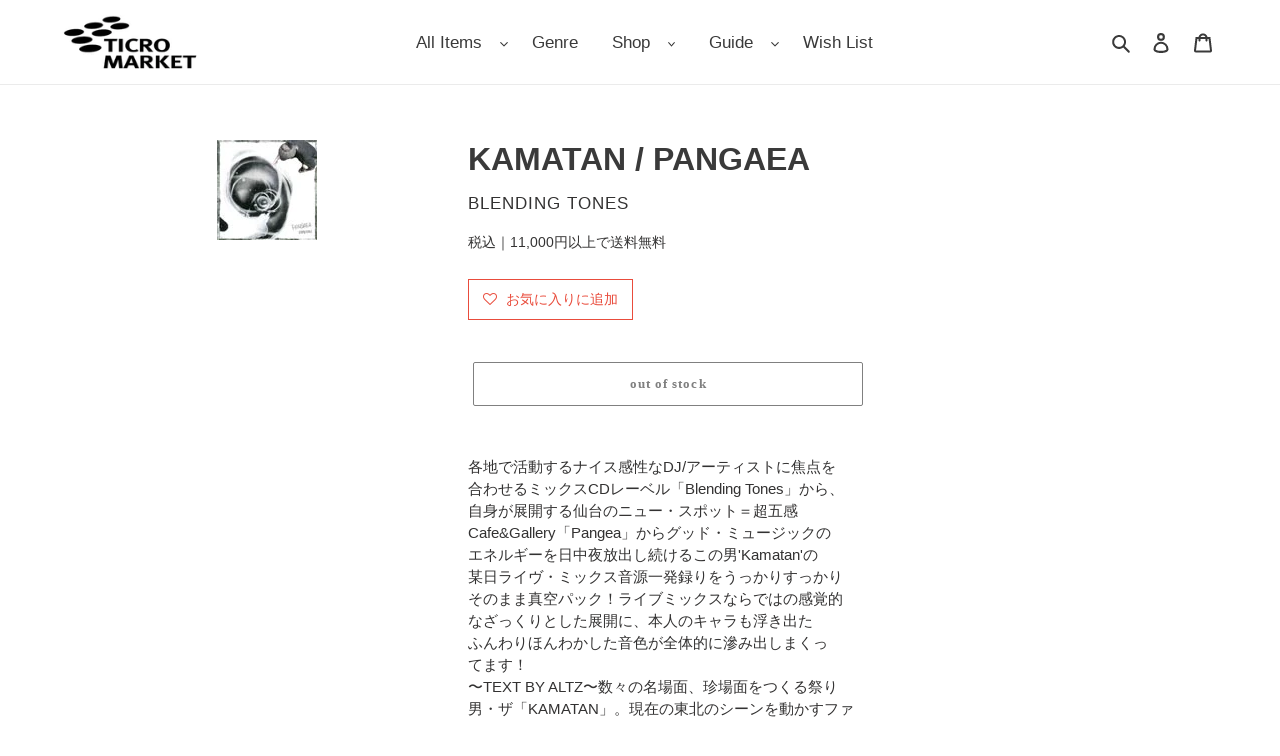

--- FILE ---
content_type: text/javascript;charset=UTF-8
request_url: https://searchserverapi1.com/recommendations?api_key=0e4K1g8p8H&recommendation_widget_key=2M1L4E1E7Y3X2W3&request_page=product&product_ids=7083209523366&recommendation_collection=&restrictBy%5Bshopify_market_catalogs%5D=23668490406&output=jsonp&callback=jQuery371017026116252393408_1768890291520&_=1768890291521
body_size: 6734
content:
jQuery371017026116252393408_1768890291520({"totalItems":10017,"totalItemsLimited":"true","startIndex":0,"itemsPerPage":10,"currentItemCount":10,"recommendation":{"title":"New Arrivals"},"items":[{"product_id":"15218177015974","original_product_id":"15218177015974","title":"COCOA BROVAZ \/ Super Brooklyn (DD HS 17, 12inch)","description":"\u3054\u5b58\u3058\u3001\u3042\u306e\u300c\u30b9\u30fc\u30d1\u30fc\u30de\u30ea\u30aa\u300d\u306e\u30b2\u30fc\u30e0\u66f2\u3092 \u305d\u306e\u307e\u3093\u307e\u30b5\u30f3\u30d7\u30ea\u30f3\u30b0\u3057\u305f\u30d2\u30c3\u30c8\u66f2\u3002 [BOOTCAMP]\u304b\u3089COCOA BROVAZ\u306e \u30b8\u30e3\u30b1\u4ed8\u304d\u5927\u4eba\u6c17\u76e4\u30022000\u5e74\u4f5c\u3002","link":"\/products\/c00000835","price":"1090.0000","list_price":"0.0000","quantity":"1","product_code":"C00000835","image_link":"https:\/\/cdn.shopify.com\/s\/files\/1\/0505\/8799\/2230\/files\/image-2022-12-06T144059.638_f1f3dd1f-764a-420c-bf7e-6a93a5e44b14_large.jpg?v=1683438215","vendor":"DUCK DOWN","discount":"0","add_to_cart_id":"56109890404518","shopify_variants":[{"variant_id":"56109890404518","sku":"C00000835","barcode":"","price":"1090.0000","list_price":"0.0000","taxable":"0","options":{"Title":"Default Title"},"available":"1","search_variant_metafields_data":[],"filter_variant_metafields_data":[],"image_link":"","image_alt":"","quantity_at_location_57311592614":"1","quantity_total":"1","link":"\/products\/c00000835?variant=56109890404518"}],"shopify_images":["https:\/\/cdn.shopify.com\/s\/files\/1\/0505\/8799\/2230\/files\/image-2022-12-06T144059.638_f1f3dd1f-764a-420c-bf7e-6a93a5e44b14_large.jpg?v=1683438215"],"tags":"12inch Vinyl record (\u30a2\u30ca\u30ed\u30b0\u76e4\u30fb\u30ec\u30b3\u30fc\u30c9)[:ATTR:]2000[:ATTR:]2026-01-20[:ATTR:]C00000835[:ATTR:]COCOA BROVAZ[:ATTR:]DD HS 17[:ATTR:]EX-[:ATTR:]Hip Hop \/ Rap[:ATTR:]Hip Hop 2000's~[:ATTR:]Hip Hop Classics[:ATTR:]Underground Hip Hop[:ATTR:]US[:ATTR:]Used[:ATTR:]\u30b3\u30b3\u30a2\u30fb\u30d6\u30ed\u30f4\u30a1\u30ba","product_type":"Vinyl","quantity_total":"1","metafield_b1f177f729fe70a40eeb9c7d00b2dc6d":"DUCK DOWN","metafield_b90483576feeb4b612f1dcbb5bd8ce6e":"DD HS 17","metafield_0a615b66c2639e82442213dcfae5b6cc":"12inch Vinyl record (\u30a2\u30ca\u30ed\u30b0\u76e4\u30fb\u30ec\u30b3\u30fc\u30c9)","metafield_ab576d40124e0a2494aa7a367385c22f":"US","metafield_dbf2cb684a5aec0d4afed1182b6e119c":"2000","metafield_dcac615779c55f4119fbd36736cca785":"Hip Hop \/ Rap","metafield_f43f501b685baae042f81eb6e7d1a012":"Hip Hop Classics,Hip Hop 2000's~,Underground Hip Hop","metafield_b99be951a99f74f0b7219d21f4f0bea7":"\u76e4\u8cea\u306f\u30c1\u30ea\u30ce\u30a4\u30ba\u304c\u3042\u308a\u307e\u3059\u3002\u30b8\u30e3\u30b1\u30c3\u30c8\u304a\u304a\u3080\u306d\u826f\u597d\u3002","metafield_9581be073d4b253d1f8c8264309f63f2":"VG","metafield_c5afe88e31b412c9987812cabce2f546":"EX-","metafield_fadf52555a25112f5f73434053b04373":"C00000835","metafield_b85d77ebea6f7a9cfcacf8c2e08610df":"\u30b3\u30b3\u30a2\u30fb\u30d6\u30ed\u30f4\u30a1\u30ba","metafield_7055bd9f3d1e61d3dcb721f34c9df0a4":"Super Brooklyn (DD HS 17, 12inch)","metafield_791a7ea732949d77bd210072cff1a600":"Used"},{"product_id":"15218176753830","original_product_id":"15218176753830","title":"NAUGHTY BY NATURE \/ Dirt All By My Lonely (ADP-3598, 12inch)","description":"Les McCann\u4f7f\u3044\u306eJAZZY\u306a\u30ca\u30f3\u30d0\u30fc\uff01","link":"\/products\/n00001518","price":"890.0000","list_price":"0.0000","quantity":"1","product_code":"N00001518","image_link":"https:\/\/cdn.shopify.com\/s\/files\/1\/0505\/8799\/2230\/files\/IMG_3501_ac7789d1-2b38-469f-be5c-45c74b888e12_large.jpg?v=1768887690","vendor":"ARISTA","discount":"0","add_to_cart_id":"56109887488166","shopify_variants":[{"variant_id":"56109887488166","sku":"N00001518","barcode":"","price":"890.0000","list_price":"0.0000","taxable":"0","options":{"Title":"Default Title"},"available":"1","search_variant_metafields_data":[],"filter_variant_metafields_data":[],"image_link":"","image_alt":"","quantity_at_location_57311592614":"1","quantity_total":"1","link":"\/products\/n00001518?variant=56109887488166"}],"shopify_images":["https:\/\/cdn.shopify.com\/s\/files\/1\/0505\/8799\/2230\/files\/IMG_3501_ac7789d1-2b38-469f-be5c-45c74b888e12_large.jpg?v=1768887690"],"tags":"12inch Vinyl record (\u30a2\u30ca\u30ed\u30b0\u76e4\u30fb\u30ec\u30b3\u30fc\u30c9)[:ATTR:]1998[:ATTR:]2026-01-20[:ATTR:]ADP-3598[:ATTR:]EX-[:ATTR:]Hip Hop \/ Rap[:ATTR:]Hip Hop Classics[:ATTR:]N00001518[:ATTR:]NAUGHTY BY NATURE[:ATTR:]US[:ATTR:]Used[:ATTR:]\u30ce\u30a6\u30c6\u30a3\u30fc\u30fb\u30d0\u30a4\u30fb\u30cd\u30fc\u30c1\u30e3\u30fc","product_type":"Vinyl","quantity_total":"1","metafield_b1f177f729fe70a40eeb9c7d00b2dc6d":"ARISTA","metafield_b90483576feeb4b612f1dcbb5bd8ce6e":"ADP-3598","metafield_0a615b66c2639e82442213dcfae5b6cc":"12inch Vinyl record (\u30a2\u30ca\u30ed\u30b0\u76e4\u30fb\u30ec\u30b3\u30fc\u30c9)","metafield_ab576d40124e0a2494aa7a367385c22f":"US","metafield_dbf2cb684a5aec0d4afed1182b6e119c":"1998","metafield_dcac615779c55f4119fbd36736cca785":"Hip Hop \/ Rap","metafield_f43f501b685baae042f81eb6e7d1a012":"Hip Hop Classics","metafield_b99be951a99f74f0b7219d21f4f0bea7":"\u30b8\u30e3\u30b1\u30c3\u30c8\u306f\u826f\u597d\u3001\u76e4\u8cea\u306f\u64e6\u308c\u304c\u3042\u308a\u307e\u3059\u304c\u3001\u97f3\u306b\u306f\u51fa\u306a\u3044\u7a0b\u5ea6\u3067\u3059\u3002","metafield_9581be073d4b253d1f8c8264309f63f2":"EX-","metafield_c5afe88e31b412c9987812cabce2f546":"EX-","metafield_fadf52555a25112f5f73434053b04373":"N00001518","metafield_b85d77ebea6f7a9cfcacf8c2e08610df":"\u30ce\u30a6\u30c6\u30a3\u30fc\u30fb\u30d0\u30a4\u30fb\u30cd\u30fc\u30c1\u30e3\u30fc","metafield_7055bd9f3d1e61d3dcb721f34c9df0a4":"Dirt All By My Lonely (ADP-3598, 12inch)","metafield_791a7ea732949d77bd210072cff1a600":"Used"},{"product_id":"15218173313190","original_product_id":"15218173313190","title":"Royal Flush \/ Smoke Session (none, 12inch)","description":"DJ KOCO aka SHIMOKITA\u6c0f\u306eMIX \"Next Shi?\"\u3067\u3082\u30bb\u30ec\u30af\u30c8\uff01 Channel Live , Mic Geronimo\u3068\u30de\u30a4\u30af\u30ea\u30ec\u30fc \u3057\u305f\u30a2\u30f3\u30b0\u30e9\u76e4\u3002 \u30b9\u30e2\u30fc\u30ad\u30fc\u306a\u7a7a\u6c17\u611f\u3082\u3007","link":"\/products\/r013190","price":"4590.0000","list_price":"0.0000","quantity":"1","product_code":"R013190","image_link":"https:\/\/cdn.shopify.com\/s\/files\/1\/0505\/8799\/2230\/files\/IMG_3500_b091b4fa-5f31-4a79-8d82-a09274ab6b39_large.jpg?v=1768886722","vendor":"Serious Entertainment","discount":"0","add_to_cart_id":"56109871726758","shopify_variants":[{"variant_id":"56109871726758","sku":"R013190","barcode":"","price":"4590.0000","list_price":"0.0000","taxable":"0","options":{"Title":"Default Title"},"available":"1","search_variant_metafields_data":[],"filter_variant_metafields_data":[],"image_link":"","image_alt":"","quantity_at_location_57311592614":"1","quantity_total":"1","link":"\/products\/r013190?variant=56109871726758"}],"shopify_images":["https:\/\/cdn.shopify.com\/s\/files\/1\/0505\/8799\/2230\/files\/IMG_3500_b091b4fa-5f31-4a79-8d82-a09274ab6b39_large.jpg?v=1768886722"],"tags":"12inch Vinyl record (\u30a2\u30ca\u30ed\u30b0\u76e4\u30fb\u30ec\u30b3\u30fc\u30c9)[:ATTR:]1997[:ATTR:]2026-01-20[:ATTR:]EX-[:ATTR:]Hip Hop \/ Rap[:ATTR:]Hip Hop Classics[:ATTR:]Underground Hip Hop[:ATTR:]US[:ATTR:]Used","product_type":"Vinyl","quantity_total":"1","metafield_b1f177f729fe70a40eeb9c7d00b2dc6d":"Not On Label","metafield_b90483576feeb4b612f1dcbb5bd8ce6e":"none","metafield_0a615b66c2639e82442213dcfae5b6cc":"12inch Vinyl record (\u30a2\u30ca\u30ed\u30b0\u76e4\u30fb\u30ec\u30b3\u30fc\u30c9)","metafield_ab576d40124e0a2494aa7a367385c22f":"US","metafield_dbf2cb684a5aec0d4afed1182b6e119c":"1996","metafield_dcac615779c55f4119fbd36736cca785":"Hip Hop \/ Rap","metafield_f43f501b685baae042f81eb6e7d1a012":"Underground Hip Hop,Hip Hop Classics","metafield_b99be951a99f74f0b7219d21f4f0bea7":"\u76e4\u8cea\u306f\u64e6\u308c\u304c\u591a\u3005\u3042\u308a\u307e\u3059\u3002\u3084\u3084\u30c1\u30ea\u30ce\u30a4\u30ba\u304c\u3042\u308a\u307e\u3059\u3002\u30b8\u30e3\u30b1\u30c3\u30c8\u306f\u64e6\u308c\u304c\u308a\u307e\u3059\u3002","metafield_9581be073d4b253d1f8c8264309f63f2":"VG","metafield_c5afe88e31b412c9987812cabce2f546":"VG","metafield_fadf52555a25112f5f73434053b04373":"R013190","metafield_b85d77ebea6f7a9cfcacf8c2e08610df":"\u30bd\u30af\u30e9\u30c6\u30b9","metafield_7055bd9f3d1e61d3dcb721f34c9df0a4":"Smoke Session (none, 12inch)","metafield_791a7ea732949d77bd210072cff1a600":"Used"},{"product_id":"15218170658982","original_product_id":"15218170658982","title":"Don Costa \u200e\/ Illya Darling \/ Trini's Tune (  Verve Records \u200e\u2013 VK-10511, 7inch )","description":"\u30eb\u30d1\u30f3\u4e09\u4e16\u300cPUNCH THE MONKEY\u300d\u306eReadymade Mix\u306e \u30b5\u30f3\u30d7\u30ea\u30f3\u30b0\u30cd\u30bf\u3067\u9808\u6c38\u8fb0\u7dd2\u6c0f\u76e3\u4fee\u306eDOUBLE STANDARD \u8a8c\u63b2\u8f09\u76e4\u3001TRINI LOPEZ\"\"Trini's Tune\"\u306e\u30ab\u30f4\u30a1\u30fc\u3092\u53ce\u9332\u3002 \u5c0f\u897f\u5eb7\u967d\u3055\u3093\u306eDJ\u304c\u597d\u304d\u306a\u4eba\u306f\u5fc5\u8074\uff01 \u30a2\u30eb\u30d0\u30e0\u672a\u53ce\u3001\u30b7\u30f3\u30b0\u30eb\u30aa\u30f3\u30ea\u30fc\u306eVerve\u304b\u3089\u306e1967\u5e74\u4f5c\u3002","link":"\/products\/d010204","price":"3290.0000","list_price":"0.0000","quantity":"1","product_code":"D010204","image_link":"https:\/\/cdn.shopify.com\/s\/files\/1\/0505\/8799\/2230\/files\/IMG_7425_a95c1e6b-64b9-48a9-b7c0-96214e9be918_large.jpg?v=1768885666","vendor":"REPRISE","discount":"0","add_to_cart_id":"56109857636518","shopify_variants":[{"variant_id":"56109857636518","sku":"D010204","barcode":"","price":"3290.0000","list_price":"0.0000","taxable":"0","options":{"Title":"Default Title"},"available":"1","search_variant_metafields_data":[],"filter_variant_metafields_data":[],"image_link":"","image_alt":"","quantity_at_location_57311592614":"1","quantity_total":"1","link":"\/products\/d010204?variant=56109857636518"}],"shopify_images":["https:\/\/cdn.shopify.com\/s\/files\/1\/0505\/8799\/2230\/files\/IMG_7425_a95c1e6b-64b9-48a9-b7c0-96214e9be918_large.jpg?v=1768885666"],"tags":"2024-03-03[:ATTR:]2026-01-18[:ATTR:]7inch Vinyl record (\u30a2\u30ca\u30ed\u30b0\u76e4\u30fb\u30ec\u30b3\u30fc\u30c9)[:ATTR:]Dance Jazz \/ Jazz Funk[:ATTR:]Jazz \/ Latin \/ Afro[:ATTR:]Soft Rock[:ATTR:]Used[:ATTR:]\u30c8\u30ea\u30cb\u30fb\u30ed\u30da\u30b9","product_type":"Vinyl","quantity_total":"1","metafield_b1f177f729fe70a40eeb9c7d00b2dc6d":"Verve Records","metafield_b90483576feeb4b612f1dcbb5bd8ce6e":"VK-10511","metafield_0a615b66c2639e82442213dcfae5b6cc":"LP Vinyl record (\u30a2\u30ca\u30ed\u30b0\u76e4\u30fb\u30ec\u30b3\u30fc\u30c9)","metafield_ab576d40124e0a2494aa7a367385c22f":"US","metafield_dbf2cb684a5aec0d4afed1182b6e119c":"1967","metafield_dcac615779c55f4119fbd36736cca785":"Jazz \/ Latin \/ Afro","metafield_f43f501b685baae042f81eb6e7d1a012":"Dance Jazz \/ Jazz Funk,Soft Rock","metafield_b99be951a99f74f0b7219d21f4f0bea7":"\u76e4\u8cea\u64e6\u308c\u3067\u30c1\u30ea\u30ce\u30a4\u30ba\u306e\u7b87\u6240\u3042\u308a\u3002","metafield_9581be073d4b253d1f8c8264309f63f2":"VG","metafield_c5afe88e31b412c9987812cabce2f546":"VG","metafield_fadf52555a25112f5f73434053b04373":"D010204","metafield_7055bd9f3d1e61d3dcb721f34c9df0a4":"Illya Darling \/ Trini's Tune","metafield_791a7ea732949d77bd210072cff1a600":"Used"},{"product_id":"15218158108838","original_product_id":"15218158108838","title":"\u30101\u670821\u65e5\u767a\u58f2\u3011GETTO KITTY \/ Stand Up And Be Counted \/ Hope For The Future (P-Vine,  P7-6726, 7inch)","description":"\u30aa\u30ea\u30b8\u30ca\u30eb\u306f2~3\u4e07\u5186\u306eWeldon Irvine \u521d\u671f\u91cd\u8981\u97f3\u6e90\uff01 BBE\u30ec\u30fc\u30d9\u30eb\u304b\u3089\u306eKeb Darge &amp; Dr Bob Jones \u9078\u66f2 \u306e\u300cSoul Spectrum\u300d\u306a\u3069\u30b3\u30f3\u30d4\u3084MIXCD\u3067\u304a\u306a\u3058\u307f\u3002 Nina Simone\u306e\u30d0\u30f3\u30c9\u3067\u3082\u6d3b\u8e8d\u3057\u3066\u3044\u305f\u30a6\u30a7\u30eb\u30c9\u30f3\u3068 \u305d\u306e\u30d0\u30f3\u30c9\u304b\u3089\u6d3e\u751f\u3057\u305f\u30b2\u30c3\u30c8\u30fc\u30fb\u30ad\u30c6\u30a3\u306b\u3088\u308b\u6975\u4e0a \u30ad\u30e9\u30fc\u30fb\u30d5\u30a1\u30f3\u30af\u304c7\u30a4\u30f3\u30c1\u306e\u30aa\u30ea\u30b8\u30ca\u30eb\u30d5\u30a9\u30fc\u30de\u30c3\u30c8\u3067 2026\u5e74\u306b\u4e16\u754c\u521d\u518d\u767a\u30021970\u5e74\u4ee3\u306e\u30b8\u30e3\u30ba\uff0f\u30bd\u30a6\u30eb\u30b7\u30fc\u30f3 \u304b\u308990\u5e74\u4ee3\u4ee5\u964d\u306e\u30af\u30e9\u30d6\uff0f\u30ec\u30a2\u30fb\u30b0\u30eb\u30fc\u30f4\u30b7\u30fc\u30f3\u306b\u81f3\u308b\u307e\u3067\u3001 \u4e16\u4ee3\u3084\u30b8\u30e3\u30f3\u30eb\u3092\u8d85\u3048\u3066\u611b\u3055\u308c\u305f\u4f1d\u8aac\u306e\u30df\u30e5\u30fc\u30b8\u30b7\u30e3\u30f3\u3001\u30a6\u30a7\u30eb\u30c9\u30f3\u30fb\u30a2\u30fc\u30f4\u30a3\u30f3\u304c \u30cb\u30fc\u30ca\u30fb\u30b7\u30e2\u30f3\u306e\u30d0\u30f3\u30c9\u30e1\u30f3\u30d0\u30fc\u3001\u97f3\u697d\u76e3\u7763\u3068\u3057\u3066\u3082\u95a2\u308f\u3063\u3066\u3044\u305f\u6642\u4ee3\u3002 \u305d\u306e\u30d0\u30f3\u30c9\u30e1\u30f3\u30d0\u30fc\u3068\u3068\u3082\u306b\u7d50\u6210\u3057\u305f\u30b2\u30c3\u30c8\u30fc\u30fb\u30ad\u30c6\u30a3\u306b\u3088\u308b\u552f\u4e00\u306e\u30b7\u30f3\u30b0\u30eb\u3002 \u30cb\u30fc\u30ca\u30fb\u30b7\u30e2\u30f3\u306e\u30d1\u30fc\u30c8\u30ca\u30fc\u3001\u30a2\u30f3\u30c7\u30a3\u30fc\u30fb\u30b9\u30c8\u30e9\u30a6\u30c9\u306e\u30d7\u30ed\u30c7\u30e5\u30fc\u30b9\u3067\u3001 \u30cb\u30fc\u30ca\u30fb\u30b7\u30e2\u30f3\u306e\u30d7\u30e9\u30a4\u30f4\u30a7\u30fc\u30c8\u30ec\u30fc\u30d9\u30eb\u3067\u3082\u3042\u308a\u4e00\u9023\u306e\u30ea\u30ea\u30fc\u30b9\u3067\u3082\u77e5\u3089\u308c\u3066\u3044\u308b Stroud Records\u304b\u30891972\u5e74\u306b\u30ea\u30ea\u30fc\u30b9\u3055\u308c\u305f\u4e00\u679a\u3002\u30a6\u30a7\u30eb\u30c9\u30f3\u30fb\u30a2\u30fc\u30f4\u30a3\u30f3\u306e1st \u30a2\u30eb\u30d0\u30e0\u300eLiberated Brother\u300f\u3068\u540c\u5e74\u30ea\u30ea\u30fc\u30b9\u3068\u3044\u3046\u300160\u5e74\u4ee3\u5f8c\u534a\u304b\u3089\u306e\u30cb\u30fc\u30ca\u30fb\u30b7\u30e2\u30f3 \u3068\u306e\u6d3b\u52d5\u3092\u3078\u306670\u5e74\u4ee3\u521d\u982d\u304b\u3089\u81ea\u3089\u306e\u30ec\u30fc\u30d9\u30eb\u3001Nodlew Music\u3092\u7acb\u3061\u4e0a\u3052\u81ea\u8eab\u306e\u4f5c\u54c1\u3092 \u767a\u8868\u3057\u3066\u3044\u304f\u521d\u671f\u30a6\u30a7\u30eb\u30c9\u30f3\u30fb\u30a2\u30fc\u30f4\u30a3\u30f3\u306e\u8db3\u8de1\u3092\u8fbf\u308b\u975e\u5e38\u306b\u8cb4\u91cd\u306a\u97f3\u6e90\uff01\u3082\u3061\u308d\u3093 \u30b5\u30a6\u30f3\u30c9\u3082\u7d20\u6674\u3089\u3057\u304f\u3001\u5206\u539a\u3044\u30d6\u30e9\u30b9\u30bb\u30af\u30b7\u30e7\u30f3\u304b\u3089\u30e1\u30ed\u30a6\u306a\u30a8\u30ec\u30d4\u3068\u8efd\u5feb\u306a \u30d1\u30fc\u30ab\u30c3\u30b7\u30e7\u30f3\u304c\u7d61\u307f\u5408\u3044\u306a\u304c\u3089\u97f3\u304c\u91cd\u306a\u3063\u3066\u3044\u304f\u30a4\u30f3\u30c8\u30ed\u306b\u59cb\u307e\u308a\u3001\u30d1\u30ef\u30d5\u30eb\u3067 \u30bd\u30a6\u30eb\u30d5\u30eb\u306a\u7537\u5973\u30c4\u30a4\u30f3\u30f4\u30a9\u30fc\u30ab\u30eb\u306b\u3088\u308b\u639b\u3051\u5408\u3044\u3067\u4e00\u6c17\u306b\u7573\u307f\u639b\u3051\u308b\u30ec\u30a2\u30fb\u30b0\u30eb\u30fc\u30f4\u611f \u6e80\u8f09\u306a\u6975\u4e0a\u30ad\u30e9\u30fc\u30fb\u30d5\u30a1\u30f3\u30af\uff01","link":"\/products\/g110150","price":"2750.0000","list_price":"0.0000","quantity":"1","product_code":"G110150","image_link":"https:\/\/cdn.shopify.com\/s\/files\/1\/0505\/8799\/2230\/files\/p7_6726_22e9df6a-ba6f-4b4f-b6d9-6a3d461e454e_large.jpg?v=1768882813","vendor":"P-VINE","discount":"0","add_to_cart_id":"56109811105958","shopify_variants":[{"variant_id":"56109811105958","sku":"G110150","barcode":"P-Vine","price":"2750.0000","list_price":"0.0000","taxable":"0","options":{"Title":"Default Title"},"available":"1","search_variant_metafields_data":[],"filter_variant_metafields_data":[],"image_link":"","image_alt":"","quantity_at_location_57311592614":"3","quantity_total":"3","link":"\/products\/g110150?variant=56109811105958"}],"shopify_images":["https:\/\/cdn.shopify.com\/s\/files\/1\/0505\/8799\/2230\/files\/p7_6726_22e9df6a-ba6f-4b4f-b6d9-6a3d461e454e_large.jpg?v=1768882813","https:\/\/cdn.shopify.com\/s\/files\/1\/0505\/8799\/2230\/files\/p7_6726_mockup_0c6e98b2-d4da-4a08-a9a4-a65602d16cd8_large.webp?v=1768882812"],"shopify_images_alt":["",""],"tags":"2026-01-18[:ATTR:]7inch Vinyl record (\u30a2\u30ca\u30ed\u30b0\u76e4\u30fb\u30ec\u30b3\u30fc\u30c9)[:ATTR:]Dance Jazz \/ Jazz Funk[:ATTR:]Jazz \/ Latin \/ Afro[:ATTR:]New[:ATTR:]Sampling \/ Breaks & Beats[:ATTR:]Soul \/ Funk[:ATTR:]\u304a\u3059\u3059\u3081\u5546\u54c1","product_type":"Vinyl","quantity_total":"3","metafield_b1f177f729fe70a40eeb9c7d00b2dc6d":"P-VINE","metafield_b90483576feeb4b612f1dcbb5bd8ce6e":"P7-6726","metafield_0a615b66c2639e82442213dcfae5b6cc":"7inch Vinyl record (\u30a2\u30ca\u30ed\u30b0\u76e4\u30fb\u30ec\u30b3\u30fc\u30c9)","metafield_ab576d40124e0a2494aa7a367385c22f":"Japan","metafield_dbf2cb684a5aec0d4afed1182b6e119c":"2026","metafield_dcac615779c55f4119fbd36736cca785":"Jazz \/ Latin \/ Afro","metafield_f43f501b685baae042f81eb6e7d1a012":"Dance Jazz \/ Jazz Funk,Soul \/ Funk \/ Disco","metafield_9581be073d4b253d1f8c8264309f63f2":"S","metafield_c5afe88e31b412c9987812cabce2f546":"S","metafield_fadf52555a25112f5f73434053b04373":"G110150","metafield_7055bd9f3d1e61d3dcb721f34c9df0a4":"Stand Up And Be Counted \/ Hope For The Future","metafield_791a7ea732949d77bd210072cff1a600":"New"},{"product_id":"15218137170086","original_product_id":"15218137170086","title":"MILES DAVIS QUINTET \/ Relaxin' With The Miles Davis Quintet (JWR 4520, Vinyl, LP) 180g","description":"\u4eba\u6c17\u306e\" I Could Happen To You\"\u53ce\u9332\uff01 Prestige\u30ec\u30fc\u30d9\u30eb\u306b\u5951\u7d04\u304c\u6b8b\u3063\u3066\u3044\u305fLP4\u679a\u5206\u3092\u50c5\u304b 2\u65e5\u9593\u3067\u9332\u97f3\u3057\u305f\u300c\u30de\u30e9\u30bd\u30f3\u30fb\u30bb\u30c3\u30b7\u30e7\u30f3\u300d\u3068\u3057\u3066 \u77e5\u3089\u308c\u308b\u30b8\u30e3\u30ba\u53f2\u306b\u6b8b\u308b\u540d\u76e4\u3002\u51686\u66f2\u4e2d5\u66f2\u304c\u30df\u30e5\u30fc\u30c8\u30fb \u30c8\u30e9\u30f3\u30da\u30c3\u30c8\u306b\u3088\u308b\u73e0\u7389\u306e\u30d7\u30ec\u30a4\u30021958 \u5e74\u4f5c\u3002","link":"\/products\/m110370","price":"3590.0000","list_price":"0.0000","quantity":"1","product_code":"M110370","image_link":"https:\/\/cdn.shopify.com\/s\/files\/1\/0505\/8799\/2230\/files\/61kQh-p1CKL._AC_SL1200_large.jpg?v=1765266320","vendor":"Prestige","discount":"0","add_to_cart_id":"56109754384550","shopify_variants":[{"variant_id":"56109754384550","sku":"M110370","barcode":"Amazon","price":"3590.0000","list_price":"0.0000","taxable":"0","options":{"Title":"Default Title"},"available":"1","search_variant_metafields_data":[],"filter_variant_metafields_data":[],"image_link":"","image_alt":"","quantity_at_location_57311592614":"1","quantity_total":"1","link":"\/products\/m110370?variant=56109754384550"}],"shopify_images":["https:\/\/cdn.shopify.com\/s\/files\/1\/0505\/8799\/2230\/files\/61kQh-p1CKL._AC_SL1200_large.jpg?v=1765266320","https:\/\/cdn.shopify.com\/s\/files\/1\/0505\/8799\/2230\/files\/81mN_RtGDWL._AC_SL1232_large.jpg?v=1765266320"],"shopify_images_alt":["",""],"tags":"2026-01-18[:ATTR:]Jazz \/ Fusion[:ATTR:]Jazz \/ Latin \/ Afro[:ATTR:]LP Vinyl record (\u30a2\u30ca\u30ed\u30b0\u76e4\u30fb\u30ec\u30b3\u30fc\u30c9)[:ATTR:]MILES DAVIS QUINTET[:ATTR:]New[:ATTR:]\u30de\u30a4\u30eb\u30b9\u30fb\u30c7\u30a4\u30f4\u30a3\u30b9\u30fb\u30af\u30a4\u30f3\u30c6\u30c3\u30c8","product_type":"Vinyl","quantity_total":"1","metafield_b1f177f729fe70a40eeb9c7d00b2dc6d":"Jazz Wax Records","metafield_b90483576feeb4b612f1dcbb5bd8ce6e":"JWR 4520","metafield_0a615b66c2639e82442213dcfae5b6cc":"LP Vinyl record (\u30a2\u30ca\u30ed\u30b0\u76e4\u30fb\u30ec\u30b3\u30fc\u30c9)","metafield_ab576d40124e0a2494aa7a367385c22f":"Japan","metafield_dbf2cb684a5aec0d4afed1182b6e119c":"2013","metafield_dcac615779c55f4119fbd36736cca785":"Jazz \/ Latin \/ Afro","metafield_f43f501b685baae042f81eb6e7d1a012":"Jazz \/ Fusion","metafield_9581be073d4b253d1f8c8264309f63f2":"S","metafield_c5afe88e31b412c9987812cabce2f546":"S","metafield_fadf52555a25112f5f73434053b04373":"M110370","metafield_b85d77ebea6f7a9cfcacf8c2e08610df":"\u30de\u30a4\u30eb\u30b9\u30fb\u30c7\u30a4\u30f4\u30a3\u30b9\u30fb\u30af\u30a4\u30f3\u30c6\u30c3\u30c8","metafield_7055bd9f3d1e61d3dcb721f34c9df0a4":"Relaxin' With The Miles Davis Quintet","metafield_791a7ea732949d77bd210072cff1a600":"New"},{"product_id":"15218135793830","original_product_id":"15218135793830","title":"A TRIBE CALLED QUEST \/ Midnight Marauders (inc. Award Tour) LP","description":"HIP HOP\u53f2\u306b\u6b8b\u308b\u91cd\u8981\u4f5c\u54c13rd ALBUM\u3002 \u5927\u30d2\u30c3\u30c8\u3057\u305f\u300cAWARD TOUR\u300d\u300cOH MY GOD\u300d \u300cELECTRIC RELAXATION\u300d\u3092\u306f\u3058\u3081\u3001\u5168\u66f2\u30b7\u30f3\u30b0\u30eb \u30ab\u30c3\u30c8\u3057\u3066\u3082\u304a\u304b\u3057\u304f\u306a\u3044\u3001\u30af\u30aa\u30ea\u30c6\u30a3\u9ad8\u3044\u30a2\u30eb\u30d0\u30e0\u3002 \u30b5\u30f3\u30d7\u30ea\u30f3\u30b0\u30cd\u30bf\u4f7f\u3044\u304c\u304b\u3063\u3053\u3044\u30441993\u5e74\u4f5c\u3002 Reissue EU\u76e4\u3002","link":"\/products\/a10000050","price":"4990.0000","list_price":"0.0000","quantity":"1","product_code":"A10000050","image_link":"https:\/\/cdn.shopify.com\/s\/files\/1\/0505\/8799\/2230\/files\/R-27975654-1692059447-1022_a464634b-c1e4-4037-84ac-937039f03721_large.jpg?v=1715312354","vendor":"Jive","discount":"0","add_to_cart_id":"56109751599270","shopify_variants":[{"variant_id":"56109751599270","sku":"A10000050","barcode":"Amazon","price":"4990.0000","list_price":"0.0000","taxable":"0","options":{"Title":"Default Title"},"available":"1","search_variant_metafields_data":[],"filter_variant_metafields_data":[],"image_link":"","image_alt":"","quantity_at_location_57311592614":"1","quantity_total":"1","link":"\/products\/a10000050?variant=56109751599270"}],"shopify_images":["https:\/\/cdn.shopify.com\/s\/files\/1\/0505\/8799\/2230\/files\/R-27975654-1692059447-1022_a464634b-c1e4-4037-84ac-937039f03721_large.jpg?v=1715312354"],"tags":"01241-41490-1[:ATTR:]2026-01-18[:ATTR:]A TRIBE CALLED QUEST[:ATTR:]A10000050[:ATTR:]Hip Hop \/ Rap[:ATTR:]Hip Hop Classics[:ATTR:]LP Vinyl record (\u30a2\u30ca\u30ed\u30b0\u76e4\u30fb\u30ec\u30b3\u30fc\u30c9)[:ATTR:]New[:ATTR:]S[:ATTR:]US[:ATTR:]\u30a2\u30fb\u30c8\u30e9\u30a4\u30d6\u30fb\u30b3\u30fc\u30eb\u30c9\u30fb\u30af\u30a8\u30b9\u30c8","product_type":"Vinyl","quantity_total":"1","metafield_b1f177f729fe70a40eeb9c7d00b2dc6d":"Jive","metafield_b90483576feeb4b612f1dcbb5bd8ce6e":"01241-41490-1","metafield_0a615b66c2639e82442213dcfae5b6cc":"LP Vinyl record (\u30a2\u30ca\u30ed\u30b0\u76e4\u30fb\u30ec\u30b3\u30fc\u30c9)","metafield_ab576d40124e0a2494aa7a367385c22f":"EU","metafield_dbf2cb684a5aec0d4afed1182b6e119c":"2023","metafield_dcac615779c55f4119fbd36736cca785":"Hip Hop \/ Rap","metafield_f43f501b685baae042f81eb6e7d1a012":"Hip Hop Classics","metafield_9581be073d4b253d1f8c8264309f63f2":"S","metafield_c5afe88e31b412c9987812cabce2f546":"S","metafield_fadf52555a25112f5f73434053b04373":"A10000050","metafield_b85d77ebea6f7a9cfcacf8c2e08610df":"\u30a2\u30fb\u30c8\u30e9\u30a4\u30d6\u30fb\u30b3\u30fc\u30eb\u30c9\u30fb\u30af\u30a8\u30b9\u30c8","metafield_7055bd9f3d1e61d3dcb721f34c9df0a4":"Midnight Marauders","metafield_791a7ea732949d77bd210072cff1a600":"New"},{"product_id":"15218135105702","original_product_id":"15218135105702","title":"DAVE BRUBECK QUARTET \/ TIME OUT (inc. Take Five) (180g LP)","description":"\u30b8\u30e3\u30ba\u53f2\u4e0a\u5c48\u6307\u306e\u5927\u30d2\u30c3\u30c8\u66f2\u300cTAKE FIVE\u300d\u3092\u53ce\u9332\u3057\u305f DAVE BRUBECK QUARTET\u306e\u540d\u76e4\u3067\u3059\u3002\u6700\u5927\u306e\u7279\u5fb4\u306f \u300c\u5909\u62cd\u5b50\u300d\u3002\u3072\u3063\u304b\u304b\u308b\u3088\u3046\u306a\u30ea\u30ba\u30e0\u3067\u30d4\u30a2\u30ce\u3092\u5f3e\u304f \u4f5c\u54c1\u7fa4\u3070\u304b\u308a\u3002\u5c0f\u897f\u5eb7\u967d\u3055\u3093\u304a\u6c17\u5165\u308a\u306e\u300cBLUE  RONDO A LA TURK\u300d\u3082\u6c17\u54c1\u6ea2\u308c\u308b\u540d\u66f2\u3002 \u3053\u306e\u30b0\u30eb\u30fc\u30d7\u306e\u82b1\u5f62\u3067\u3082\u3042\u308b\u30dd\u30fc\u30eb\u30fb\u30c7\u30ba\u30e2\u30f3\u30c9 \u306e\u5439\u304f\u30a2\u30eb\u30c8\u30b5\u30c3\u30af\u30b9\u306e\u97f3\u8272\u3082\u4eba\u6c17\uff01","link":"\/products\/d10001988","price":"3790.0000","list_price":"0.0000","quantity":"1","product_code":"D10001988","image_link":"https:\/\/cdn.shopify.com\/s\/files\/1\/0505\/8799\/2230\/files\/R-10844247-1600442710-7135_fa8b4cb3-0630-4a1d-ab45-9bb7106cd16e_large.jpg?v=1750298231","vendor":"DOL","discount":"0","add_to_cart_id":"56109747208358","shopify_variants":[{"variant_id":"56109747208358","sku":"D10001988","barcode":"amazon B\u9762\u66f2\u6570\u6ce8\u610f","price":"3790.0000","list_price":"0.0000","taxable":"1","options":{"Title":"Default Title"},"available":"1","search_variant_metafields_data":[],"filter_variant_metafields_data":[],"image_link":"","image_alt":"","quantity_at_location_57311592614":"1","quantity_total":"1","link":"\/products\/d10001988?variant=56109747208358"}],"shopify_images":["https:\/\/cdn.shopify.com\/s\/files\/1\/0505\/8799\/2230\/files\/R-10844247-1600442710-7135_fa8b4cb3-0630-4a1d-ab45-9bb7106cd16e_large.jpg?v=1750298231"],"tags":"2025-11-23[:ATTR:]D10001988[:ATTR:]DAVE BRUBECK QUARTET[:ATTR:]EU[:ATTR:]Jazz \/ Fusion[:ATTR:]Jazz \/ Latin \/ Afro[:ATTR:]LP Vinyl record (\u30a2\u30ca\u30ed\u30b0\u76e4\u30fb\u30ec\u30b3\u30fc\u30c9)[:ATTR:]New[:ATTR:]\u30c7\u30a4\u30f4\u30fb\u30d6\u30eb\u30fc\u30d9\u30c3\u30af\u30fb\u30ab\u30eb\u30c6\u30c3\u30c8","product_type":"Vinyl","quantity_total":"1","metafield_b1f177f729fe70a40eeb9c7d00b2dc6d":"DOL","metafield_b90483576feeb4b612f1dcbb5bd8ce6e":"DOL705HG","metafield_0a615b66c2639e82442213dcfae5b6cc":"LP Vinyl Record (\u30a2\u30ca\u30ed\u30b0\u76e4\u30fb\u30ec\u30b3\u30fc\u30c9)","metafield_ab576d40124e0a2494aa7a367385c22f":"EU","metafield_dcac615779c55f4119fbd36736cca785":"Jazz \/ Latin \/ Afro","metafield_f43f501b685baae042f81eb6e7d1a012":"Jazz \/ Fusion","metafield_9581be073d4b253d1f8c8264309f63f2":"S","metafield_c5afe88e31b412c9987812cabce2f546":"S","metafield_fadf52555a25112f5f73434053b04373":"D10001988","metafield_b85d77ebea6f7a9cfcacf8c2e08610df":"\u30c7\u30a4\u30f4\u30fb\u30d6\u30eb\u30fc\u30d9\u30c3\u30af\u30fb\u30ab\u30eb\u30c6\u30c3\u30c8","metafield_7055bd9f3d1e61d3dcb721f34c9df0a4":"TIME OUT (inc. Take Five) 180g","metafield_791a7ea732949d77bd210072cff1a600":"New"},{"product_id":"15218132156582","original_product_id":"15218132156582","title":"BILL EVANS TRIO \/ Portrait In Jazz ( inc. Blue In Green )  180g LP","description":"BILL EVANS\u3001SCOTT LAFARO\u3001PAUL MOTIAN \u3068\u3044\u3046\u9ec4\u91d1\u306e\u30c8\u30ea\u30aa\u306b\u3088\u3063\u3066\u9332\u3089\u308c\u305f\u4ee3\u8868\u4f5c\uff01 \u30d4\u30a2\u30ce\u30c8\u30ea\u30aa\u7269\u306e\u9802\u70b9\u3068\u3057\u3066\u3042\u307e\u308a\u306b\u3082\u6709\u540d\u306a \u4f5c\u54c1\u3067\u3001\u6700\u5f8c\u3092\u98fe\u308b\u30de\u30a4\u30eb\u30b9\u3068\u306e\u5171\u4f5c \" Blue In Green\"\u306f\u4f55\u5ea6\u8074\u3044\u3066\u3082\u6e9c\u3081\u606f \u30e2\u30ce\u306e\u7d20\u6674\u3089\u3057\u3055\u30021960\u5e74\u4f5c\u3002180g \u76e4\u3002","link":"\/products\/b10003836","price":"3990.0000","list_price":"0.0000","quantity":"1","product_code":"B10003836","image_link":"https:\/\/cdn.shopify.com\/s\/files\/1\/0505\/8799\/2230\/files\/R-4388156-1711642608-2822_large.jpg?v=1733479146","vendor":"WaxTime","discount":"0","add_to_cart_id":"56109730398374","shopify_variants":[{"variant_id":"56109730398374","sku":"B10003836","barcode":"Amazon","price":"3990.0000","list_price":"0.0000","taxable":"0","options":{"Title":"Default Title"},"available":"1","search_variant_metafields_data":[],"filter_variant_metafields_data":[],"image_link":"","image_alt":"","quantity_at_location_57311592614":"1","quantity_total":"1","link":"\/products\/b10003836?variant=56109730398374"}],"shopify_images":["https:\/\/cdn.shopify.com\/s\/files\/1\/0505\/8799\/2230\/files\/R-4388156-1711642608-2822_large.jpg?v=1733479146"],"tags":"2026-01-18[:ATTR:]BILL EVANS TRIO[:ATTR:]Jazz \/ Fusion[:ATTR:]Jazz \/ Latin \/ Afro[:ATTR:]LP Vinyl record (\u30a2\u30ca\u30ed\u30b0\u76e4\u30fb\u30ec\u30b3\u30fc\u30c9)[:ATTR:]New[:ATTR:]\u30d3\u30eb\u30fb\u30a8\u30f4\u30a1\u30f3\u30b9\u30fb\u30c8\u30ea\u30aa","product_type":"Vinyl","quantity_total":"1","metafield_b1f177f729fe70a40eeb9c7d00b2dc6d":"WaxTime","metafield_0a615b66c2639e82442213dcfae5b6cc":"LP Vinyl record (\u30a2\u30ca\u30ed\u30b0\u76e4\u30fb\u30ec\u30b3\u30fc\u30c9)","metafield_ab576d40124e0a2494aa7a367385c22f":"EU","metafield_dcac615779c55f4119fbd36736cca785":"Jazz \/ Latin \/ Afro","metafield_f43f501b685baae042f81eb6e7d1a012":"Jazz \/ Fusion","metafield_9581be073d4b253d1f8c8264309f63f2":"S","metafield_c5afe88e31b412c9987812cabce2f546":"S","metafield_fadf52555a25112f5f73434053b04373":"B10003836","metafield_b85d77ebea6f7a9cfcacf8c2e08610df":"\u30d3\u30eb\u30fb\u30a8\u30f4\u30a1\u30f3\u30b9\u30fb\u30c8\u30ea\u30aa","metafield_7055bd9f3d1e61d3dcb721f34c9df0a4":"Portrait In Jazz","metafield_791a7ea732949d77bd210072cff1a600":"New"},{"product_id":"15218117443750","original_product_id":"15218117443750","title":"VELVET UNDERGROUND &  NICO \/ The Velvet Underground & Nico ( 180g, LP)","description":"\u5265\u304c\u308c\u308b\u30d0\u30ca\u30ca\u30fb\u30b7\u30fc\u30eb\u4ed5\u69d8\u3002ANDY WARHOL \u30d7\u30ed\u30c7\u30e5\u30fc\u30b9\u306e67\u5e74\u4f5c\u3002\u5f7c\u306e\u63cf\u3044\u305f\u30d0\u30ca\u30ca\u30fb\u30b8\u30e3\u30b1 \u304c\u6709\u540d\u306a\u30ed\u30c3\u30af\u3068\u30a2\u30fc\u30c8\u304c\u878d\u5408\u3057\u305f\u540d\u76e41st\u3002 \"SUNDAY MORNING\" \"WAITING FOR THE MAN\"  \"RUN RUN RUN\" \"HEROIN\" \"FEMME FATALE\"\u7b49 \u3068\u306b\u304b\u304f\u5168\u3066\u304c\u540d\u66f2\uff01TELEVISION\u3001SONIC YOUTH\u3001 YO LA TENGO\u3078\u3068\u7d9a\u304fNEW YORK\u3089\u3057\u3044ROCK\u306e\u51fa\u767a\u70b9\uff01 Gatefold cover.","link":"\/products\/v10003238","price":"5290.0000","list_price":"0.0000","quantity":"1","product_code":"V10003238","image_link":"https:\/\/cdn.shopify.com\/s\/files\/1\/0505\/8799\/2230\/files\/R-7101649-1648304050-9598_1_large.jpg?v=1733290444","vendor":"VERVE","discount":"0","add_to_cart_id":"56109700710566","shopify_variants":[{"variant_id":"56109700710566","sku":"V10003238","barcode":"Amazon","price":"5290.0000","list_price":"0.0000","taxable":"0","options":{"Title":"Default Title"},"available":"1","search_variant_metafields_data":[],"filter_variant_metafields_data":[],"image_link":"","image_alt":"","quantity_at_location_57311592614":"1","quantity_total":"1","link":"\/products\/v10003238?variant=56109700710566"}],"shopify_images":["https:\/\/cdn.shopify.com\/s\/files\/1\/0505\/8799\/2230\/files\/R-7101649-1648304050-9598_1_large.jpg?v=1733290444"],"tags":"2026-01-18[:ATTR:]60's Rock \/ Pops[:ATTR:]60's Rock \/ Pops \/ Oldies[:ATTR:]LP Vinyl record (\u30a2\u30ca\u30ed\u30b0\u76e4\u30fb\u30ec\u30b3\u30fc\u30c9)[:ATTR:]New[:ATTR:]S[:ATTR:]V10003238[:ATTR:]VELVET UNDERGROUND &  NICO[:ATTR:]\u30f4\u30a7\u30eb\u30f4\u30a7\u30c3\u30c8\u3000\u30a2\u30f3\u30c0\u30fc\u30b0\u30e9\u30a6\u30f3\u30c9\u3000\u30a2\u30f3\u30c9\u3000\u30cb\u30b3","product_type":"Vinyl","quantity_total":"1","metafield_b1f177f729fe70a40eeb9c7d00b2dc6d":"Verve Records","metafield_b90483576feeb4b612f1dcbb5bd8ce6e":"0602537171088","metafield_0a615b66c2639e82442213dcfae5b6cc":"LP Vinyl record (\u30a2\u30ca\u30ed\u30b0\u76e4\u30fb\u30ec\u30b3\u30fc\u30c9)","metafield_ab576d40124e0a2494aa7a367385c22f":"EU","metafield_dbf2cb684a5aec0d4afed1182b6e119c":"2020","metafield_dcac615779c55f4119fbd36736cca785":"60's Rock \/ Pops \/ Oldies","metafield_f43f501b685baae042f81eb6e7d1a012":"60's Rock \/ Pops","metafield_9581be073d4b253d1f8c8264309f63f2":"S","metafield_c5afe88e31b412c9987812cabce2f546":"S","metafield_fadf52555a25112f5f73434053b04373":"V10003238","metafield_b85d77ebea6f7a9cfcacf8c2e08610df":"\u30f4\u30a7\u30eb\u30f4\u30a7\u30c3\u30c8\u3000\u30a2\u30f3\u30c0\u30fc\u30b0\u30e9\u30a6\u30f3\u30c9\u3000\u30a2\u30f3\u30c9\u3000\u30cb\u30b3","metafield_7055bd9f3d1e61d3dcb721f34c9df0a4":"The Velvet Underground & Nico","metafield_791a7ea732949d77bd210072cff1a600":"New"}]});

--- FILE ---
content_type: text/javascript;charset=UTF-8
request_url: https://searchserverapi1.com/recommendations?api_key=0e4K1g8p8H&recommendation_widget_key=5O1K2O7A7Y2T5L4&request_page=product&product_ids=7083209523366&recommendation_collection=&restrictBy%5Bshopify_market_catalogs%5D=23668490406&output=jsonp&callback=jQuery371017026116252393408_1768890291522&_=1768890291523
body_size: -30
content:
jQuery371017026116252393408_1768890291522({"error":"NO_PRODUCTS"});